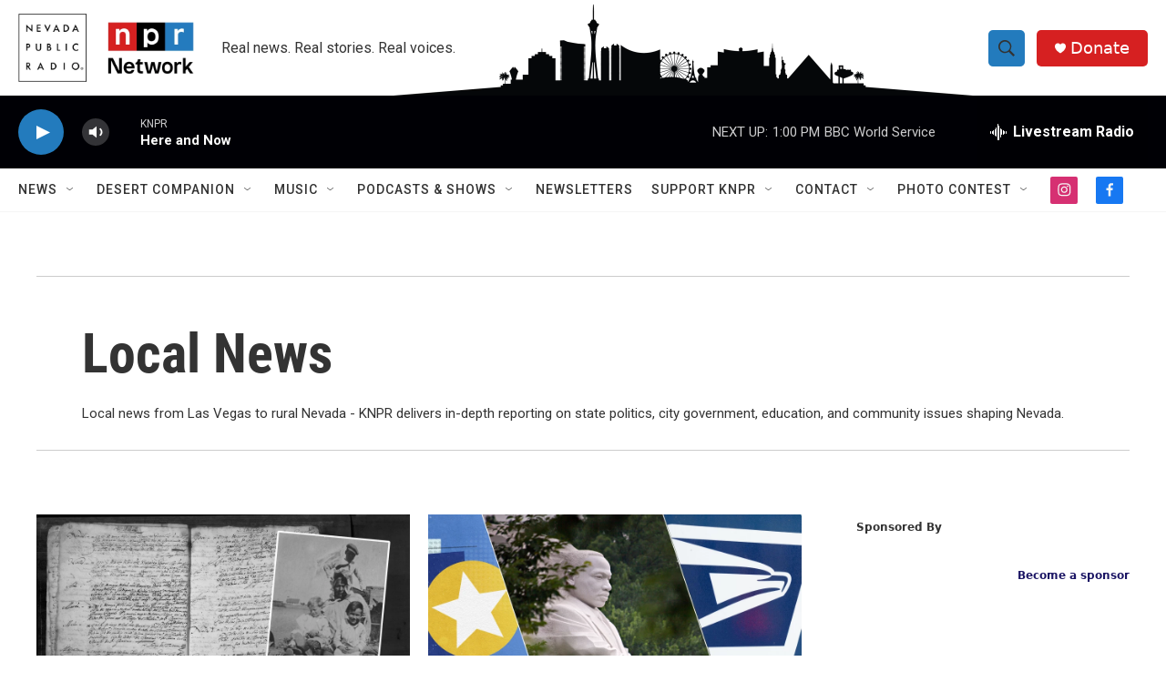

--- FILE ---
content_type: text/html; charset=utf-8
request_url: https://www.google.com/recaptcha/api2/aframe
body_size: -110
content:
<!DOCTYPE HTML><html><head><meta http-equiv="content-type" content="text/html; charset=UTF-8"></head><body><script nonce="5klU08bMRuoufy4M9wkleA">/** Anti-fraud and anti-abuse applications only. See google.com/recaptcha */ try{var clients={'sodar':'https://pagead2.googlesyndication.com/pagead/sodar?'};window.addEventListener("message",function(a){try{if(a.source===window.parent){var b=JSON.parse(a.data);var c=clients[b['id']];if(c){var d=document.createElement('img');d.src=c+b['params']+'&rc='+(localStorage.getItem("rc::a")?sessionStorage.getItem("rc::b"):"");window.document.body.appendChild(d);sessionStorage.setItem("rc::e",parseInt(sessionStorage.getItem("rc::e")||0)+1);localStorage.setItem("rc::h",'1769023342987');}}}catch(b){}});window.parent.postMessage("_grecaptcha_ready", "*");}catch(b){}</script></body></html>